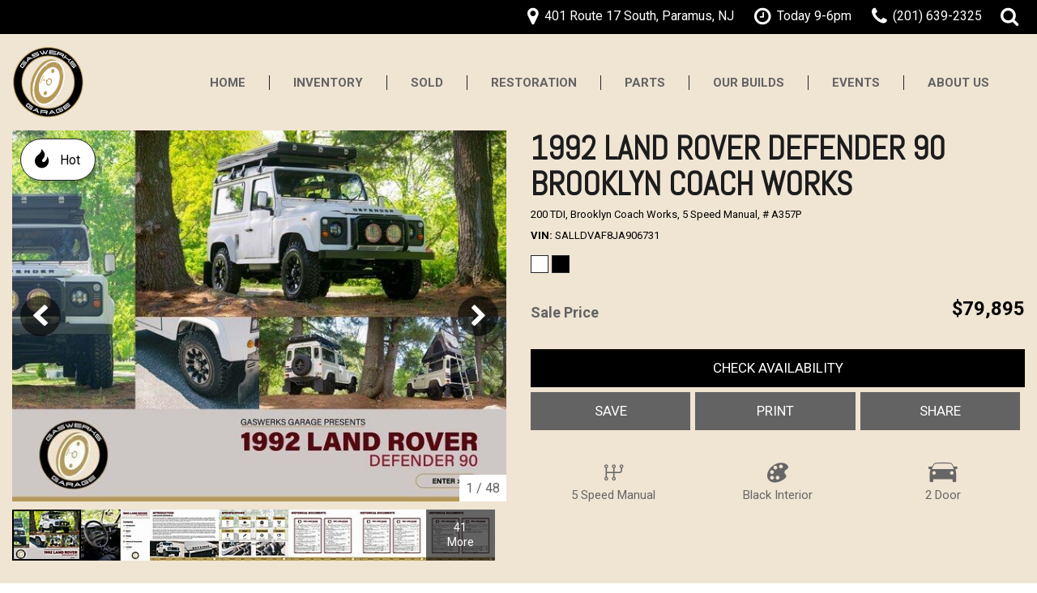

--- FILE ---
content_type: text/css
request_url: https://cdn-ds.com/e6-static/stylesheets/sticky-bar-cea9832bdb86f1d3b0f439b2e08b7ee1.css
body_size: 498
content:
.mod-sticky-bar-theme1{opacity:0;background:#fff;display:none;font-size:0;letter-spacing:0;position:fixed;top:0;left:0;right:0;-webkit-transition:all .3s ease;transition:all .3s ease;z-index:199;-ms-transform:translateY(-100%);-webkit-transform:translateZ(0) translateY(-100%);transform:translateZ(0) translateY(-100%);-webkit-box-shadow:0 1px 4px #aaa;box-shadow:0 1px 4px #aaa}@media (min-width:992px){.mod-sticky-bar-theme1{display:block}}.mod-sticky-bar-theme1.__show{opacity:1;-ms-transform:translateY(0);-webkit-transform:translateZ(0) translateY(0);transform:translateZ(0) translateY(0)}.mod-sticky-bar-theme1 .sticky-bar-back,.mod-sticky-bar-theme1 .sticky-bar-buttons,.mod-sticky-bar-theme1 .sticky-bar-left,.mod-sticky-bar-theme1 .sticky-bar-phone,.mod-sticky-bar-theme1 .sticky-bar-right,.mod-sticky-bar-theme1 .sticky-bar-vehicle,.mod-sticky-bar-theme1 .sticky-bar-vehicle_image,.mod-sticky-bar-theme1 .sticky-bar-vehicle_info{display:inline-block;vertical-align:middle}.mod-sticky-bar-theme1 .justify-helper{display:inline-block;width:100%;line-height:0;font-size:0;letter-spacing:0}.mod-sticky-bar-theme1 .sticky-bar-container{text-align:justify}.mod-sticky-bar-theme1 .sticky-bar-back{font-size:1.6rem;color:inherit;text-decoration:none;line-height:0;margin-right:20px}.mod-sticky-bar-theme1 .sticky-bar-back:before{-webkit-transition:all .3s ease;transition:all .3s ease;left:0;position:relative}.mod-sticky-bar-theme1 .sticky-bar-back:hover:before{left:-5px}.mod-sticky-bar-theme1 .sticky-bar-left{text-align:left}.mod-sticky-bar-theme1 .sticky-bar-right{text-align:right;font-size:1rem}.mod-sticky-bar-theme1 .sticky-bar-buttons{margin:3px 0 3px 10px}.mod-sticky-bar-theme1 .sticky-bar-phone{margin:3px 0}.mod-sticky-bar-theme1 .sticky-bar-vehicle_image{margin-right:15px}.mod-sticky-bar-theme1 .sticky-bar-vehicle_info{margin-right:15px}.mod-sticky-bar-theme1 .sticky-bar-vehicle_price{padding-bottom:10px;line-height:1.1}.mod-sticky-bar-theme1 .sticky-bar-vehicle_price .final-price{margin-right:5px;font-size:1.267rem;vertical-align:baseline}.mod-sticky-bar-theme1 .sticky-bar-vehicle_price .monthly-payment{background:0 0;padding:0 0 0 10px;font-size:1rem;font-style:normal;color:#444;vertical-align:baseline;border-left:1px solid;border-radius:0}

--- FILE ---
content_type: text/css
request_url: https://cdn-ds.com/e6-static/stylesheets/vehicle-gallery-ba96f8350faab27a3bb92e2681e5e461.css
body_size: 3900
content:
.mod-vehicle-gallery-theme1{position:relative}.mod-vehicle-gallery-theme1 .shopping-tools{display:-webkit-box;display:-ms-flexbox;display:flex;-ms-flex-wrap:wrap;flex-wrap:wrap;margin:0 -15px}.mod-vehicle-gallery-theme1 .shopping-tools_text-align_center{text-align:center}.mod-vehicle-gallery-theme1 .shopping-tools_text-align_right{text-align:right}.mod-vehicle-gallery-theme1 .shopping-tools__column{width:50%;-webkit-box-flex:1;-ms-flex-positive:1;flex-grow:1;min-width:320px;padding:0 15px}.mod-vehicle-gallery-theme1 .shopping-tools__item{padding:5px 0}.mod-vehicle-gallery-theme1 .shopping-tools__link{display:block;position:relative;font-weight:700;word-wrap:break-word;color:#444}.mod-vehicle-gallery-theme1 .shopping-tools__link_with-icon,.mod-vehicle-gallery-theme1 .shopping-tools__link_with-icon.pp-widget{padding-left:2em}.mod-vehicle-gallery-theme1 .shopping-tools__link-icon{position:absolute;left:0;top:0;bottom:0;display:-webkit-inline-box;display:-ms-inline-flexbox;display:inline-flex;-webkit-box-orient:vertical;-webkit-box-direction:normal;-ms-flex-direction:column;flex-direction:column;-webkit-box-pack:center;-ms-flex-pack:center;justify-content:center;width:1.1em;text-align:center;line-height:0;color:#db2121}.mod-vehicle-gallery-theme1 .shopping-tools__link:hover .shopping-tools__link-icon{color:#a10000}@media print{.mod-vehicle-gallery-theme1 .shopping-tools{display:none}}.mod-vehicle-gallery-theme1 .vehicle-status{display:inline-block;padding:0 5px;margin:0;background:#000;color:#fff;font-size:13px;font-weight:400;border:1px solid #cecece}.mod-vehicle-gallery-theme1 .vehicle-status-badge{display:inline-block;padding:0 5px;margin:0;font-size:13px;font-weight:400;border:1px solid #cecece;margin-bottom:20px;margin-top:20px;background-color:#fff}.mod-vehicle-gallery-theme1 .vehicle-status-badge__container{display:-webkit-box;display:-ms-flexbox;display:flex;-webkit-box-align:center;-ms-flex-align:center;align-items:center;font-size:13px;font-weight:400;height:58px}.mod-vehicle-gallery-theme1 .vehicle-status-badge__container>div{margin:10px;padding:5px}.mod-vehicle-gallery-theme1 .vehicle-status-badge__container .map-icon{width:40px;font-size:26px;border-right:1px solid #cecece}.mod-vehicle-gallery-theme1 .vehicle-status-badge__container-info .status-label{font-weight:700;letter-spacing:2.21px}.mod-vehicle-gallery-theme1 .vehicle-status-badge__container-info .info-disclaimer,.mod-vehicle-gallery-theme1 .vehicle-status-badge__container-info .status-eta{font-size:10px;display:inline-block}.mod-vehicle-gallery-theme1 .vehicle-status-badge__container-info .no-eta{display:inline-block}.mod-vehicle-gallery-theme1 .vehicle-status-location{width:100%;margin-top:5px;padding:5px;display:inline-block;font-size:13px;font-weight:400;color:#444}.mod-vehicle-gallery-theme1 .vehicle-status-location__label{float:left}.mod-vehicle-gallery-theme1 .vehicle-status-location__status{float:right}.mod-vehicle-gallery-theme1 .vehicle-status-badge .df-icon-info-circle,.mod-vehicle-gallery-theme1 .vehicle-status-location .df-icon-info-circle{color:#999;font-size:13px}.mod-vehicle-gallery-theme1 .vehicle-highlights__subtitle{position:relative;color:#444;font-size:13px;text-decoration:none;font-style:normal;text-transform:none}@media (min-width:768px){.mod-vehicle-gallery-theme1 .vehicle-highlights__subtitle{font-size:13px}}@media (min-width:992px){.mod-vehicle-gallery-theme1 .vehicle-highlights__subtitle{font-size:13px}}@media (min-width:1200px){.mod-vehicle-gallery-theme1 .vehicle-highlights__subtitle{font-size:13px}}.mod-vehicle-gallery-theme1 .vehicle-highlights__subtitle_two-lines .vehicle-highlights__subtitle-line{white-space:nowrap}.mod-vehicle-gallery-theme1 .vehicle-highlights__subtitle_two-lines .vehicle-highlights__subtitle-line_second{overflow:hidden;text-overflow:ellipsis}.mod-vehicle-gallery-theme1 .vehicle-highlights__subtitle_two-lines .vehicle-highlights__subtitle-line_inline{display:inline;white-space:normal}.mod-vehicle-gallery-theme1 .vehicle-highlights__subtitle-item{display:inline-block}.mod-vehicle-gallery-theme1 .vehicle-highlights__subtitle-label{font-weight:400}.mod-vehicle-gallery-theme1 .vehicle-highlights__subtitle-value{font-weight:400}.mod-vehicle-gallery-theme1 .vehicle-highlights__additional{display:-webkit-box;display:-ms-flexbox;display:flex;-ms-flex-wrap:wrap;flex-wrap:wrap;margin-top:6px;color:#444;font-size:13px;text-decoration:none;font-style:normal;text-transform:none}@media (min-width:768px){.mod-vehicle-gallery-theme1 .vehicle-highlights__additional{font-size:13px}}@media (min-width:992px){.mod-vehicle-gallery-theme1 .vehicle-highlights__additional{font-size:13px}}@media (min-width:1200px){.mod-vehicle-gallery-theme1 .vehicle-highlights__additional{font-size:13px}}.mod-vehicle-gallery-theme1 .vehicle-highlights__additional-item{margin-right:20px}.mod-vehicle-gallery-theme1 .vehicle-highlights__additional-label{font-weight:700}.mod-vehicle-gallery-theme1 .vehicle-highlights__additional-label:after{content:":";display:inline}.mod-vehicle-gallery-theme1 .vehicle-highlights__additional-value{font-weight:400}.mod-vehicle-gallery-theme1 .vehicle-highlights_theme_full-width .vehicle-highlights__additional-item{display:-webkit-box;display:-ms-flexbox;display:flex;-webkit-box-pack:justify;-ms-flex-pack:justify;justify-content:space-between;margin-right:0;width:100%}.mod-vehicle-gallery-theme1 .vehicle-highlights_theme_full-width .vehicle-highlights__additional-item+.vehicle-highlights__additional-item{margin-top:10px}.mod-vehicle-gallery-theme1 .vehicle-highlights_theme_full-width .vehicle-highlights__additional-label:after{display:none}.mod-vehicle-gallery-theme1 .vehicle-highlights_theme_full-width .vehicle-highlights__additional-value{margin-left:10px;text-align:right}.mod-vehicle-gallery-theme1 .vehicle-highlights__colors{display:-webkit-box;display:-ms-flexbox;display:flex}.mod-vehicle-gallery-theme1 .vehicle-highlights__color{margin-right:4px;margin-top:14px;width:22px;height:22px;background-position:center;border:1px solid #cecece}.mod-vehicle-gallery-theme1 .vehicle-highlights__color_white{background-color:#fff}.mod-vehicle-gallery-theme1 .vehicle-highlights__color_silver{background-color:#e2e2e2}.mod-vehicle-gallery-theme1 .vehicle-highlights__color_gray{background-color:#888}.mod-vehicle-gallery-theme1 .vehicle-highlights__color_black{background-color:#000}.mod-vehicle-gallery-theme1 .vehicle-highlights__color_red{background-color:#af171b}.mod-vehicle-gallery-theme1 .vehicle-highlights__color_orange{background-color:#cd5f00}.mod-vehicle-gallery-theme1 .vehicle-highlights__color_yellow{background-color:#e7c400}.mod-vehicle-gallery-theme1 .vehicle-highlights__color_green{background-color:#3a7726}.mod-vehicle-gallery-theme1 .vehicle-highlights__color_blue{background-color:#344a78}.mod-vehicle-gallery-theme1 .vehicle-highlights__color_purple{background-color:#633a89}.mod-vehicle-gallery-theme1 .vehicle-highlights__color_gold{background-color:#d5c17a}.mod-vehicle-gallery-theme1 .vehicle-highlights__color_beige{background-color:#cac2a5}.mod-vehicle-gallery-theme1 .vehicle-highlights__color_burgundy{background-color:#590423}.mod-vehicle-gallery-theme1 .vehicle-highlights__color_brown{background-color:#46392a}.mod-vehicle-gallery-theme1 .vehicle-highlights__color_none{position:relative;display:-webkit-box;display:-ms-flexbox;display:flex;-webkit-box-align:center;-ms-flex-align:center;align-items:center;-webkit-box-pack:center;-ms-flex-pack:center;justify-content:center}.mod-vehicle-gallery-theme1 .vehicle-highlights__color_none:after{content:"?";font-weight:700;line-height:13px;font-size:13px;color:#888}.mod-vehicle-gallery-theme1 .vehicle-highlights__disclaimers-wrapper .df-icon-info-circle{color:red}.mod-vehicle-gallery-theme1 .vehicle-highlights__disclaimers-wrapper .disclaimer{font-style:italic;color:#444}.mod-vehicle-gallery-theme1 .view-all-button{padding-left:10px;padding-right:10px;position:absolute;bottom:10px;left:10px;z-index:3;background-color:#db2121;color:#fff;font-size:11px;font-weight:400;text-decoration:none;text-transform:uppercase;border:1px solid #a10000;border-radius:3px}.mod-vehicle-gallery-theme1 .view-all-button:hover{background-color:#a10000;color:#fff;border-color:#a10000}@media (min-width:768px){.mod-vehicle-gallery-theme1 .view-all-button{font-size:11px;text-transform:uppercase;border:1px solid #a10000;border-radius:3px}}@media (min-width:992px){.mod-vehicle-gallery-theme1 .view-all-button{font-size:11px;text-transform:uppercase;border:1px solid #a10000;border-radius:3px}}@media (min-width:1200px){.mod-vehicle-gallery-theme1 .view-all-button{font-size:11px;text-transform:uppercase;border:1px solid #a10000;border-radius:3px}}.mod-vehicle-gallery-theme1 .digital-garage-save-icon{position:absolute;top:5px;right:5px;z-index:2}.mod-vehicle-gallery-theme1 .vehicle-gallery__badge{position:absolute;top:10px;z-index:3}.mod-vehicle-gallery-theme1 .vehicle-gallery__badge_position_left{left:0}.mod-vehicle-gallery-theme1 .vehicle-gallery__badge_position_right{right:0}.mod-vehicle-gallery-theme1 .slider-btn{position:absolute;display:-webkit-box;display:-ms-flexbox;display:flex;-webkit-box-align:center;-ms-flex-align:center;align-items:center;padding:0;border:0;outline:0;background-color:transparent;font-size:0;letter-spacing:0;cursor:pointer}.mod-vehicle-gallery-theme1 .slider-btn__inner{display:inline-block;color:#fff;text-align:center;background:rgba(0,0,0,.6);font-size:1.3rem;line-height:40px;width:40px;height:40px;border-radius:50%;-webkit-transition:all .3s ease;transition:all .3s ease}@media (min-width:992px){.mod-vehicle-gallery-theme1 .slider-btn__inner{font-size:1.6rem;line-height:50px;width:50px;height:50px}}@media (min-width:992px){.mod-vehicle-gallery-theme1 .slider-btn:hover .slider-btn__inner{background:#000}}.mod-vehicle-gallery-theme1 .slider-btn.carousel__control-hidden{cursor:default;opacity:0}.mod-vehicle-gallery-theme1 .slider-arrow{top:0;bottom:0;width:60px}@media (min-width:992px){.mod-vehicle-gallery-theme1 .slider-arrow{width:100px}}@media (max-width:767px){.mod-vehicle-gallery-theme1 .slider-arrow_hide-on-mobile{display:none}}.mod-vehicle-gallery-theme1 .slider-arrow_prev{left:10px;text-align:left;-webkit-box-pack:start;-ms-flex-pack:start;justify-content:flex-start}.mod-vehicle-gallery-theme1 .slider-arrow_prev .icon{margin-left:-2px}.mod-vehicle-gallery-theme1 .slider-arrow_next{right:10px;text-align:right;-webkit-box-pack:end;-ms-flex-pack:end;justify-content:flex-end}.mod-vehicle-gallery-theme1 .slider-arrow_next .icon{margin-right:-2px}@media (min-width:992px){.mod-vehicle-gallery-theme1 .main-slider:hover .main-slider__zoom-btn{opacity:.75}.mod-vehicle-gallery-theme1 .main-slider .slider-arrow{top:100px;bottom:100px}}.mod-vehicle-gallery-theme1 .main-slider_background_colored .main-slider__inner{background:#000}.mod-vehicle-gallery-theme1 .main-slider_background_scale .main-slider__inner-img{width:100%;max-height:none}.mod-vehicle-gallery-theme1 .main-slider__inner{margin-bottom:0}.mod-vehicle-gallery-theme1 .main-slider__inner .lazy-picture__preloader{display:none}.mod-vehicle-gallery-theme1 .main-slider__inner-img{position:relative}.mod-vehicle-gallery-theme1 .main-slider__slide{-ms-flex-item-align:stretch;-ms-grid-row-align:stretch;align-self:stretch}.mod-vehicle-gallery-theme1 .main-slider__preloader{position:absolute;top:50%;left:50%;margin-left:-25px;margin-top:-25px}.mod-vehicle-gallery-theme1 .main-slider__blur-background{position:absolute;top:-40px;right:-40px;bottom:-40px;left:-40px;background-position:center center;background-size:cover;-webkit-filter:blur(20px);filter:blur(20px)}.mod-vehicle-gallery-theme1 .main-slider__video{position:absolute;top:0;left:0;width:100%;height:100%;z-index:3}.mod-vehicle-gallery-theme1 .main-slider__video .vjs-big-play-button{top:50%;left:50%;-webkit-transform:translate(-50%,-50%);-ms-transform:translate(-50%,-50%);transform:translate(-50%,-50%)}.mod-vehicle-gallery-theme1 .main-slider__iframe-helper{width:100%;z-index:4}.mod-vehicle-gallery-theme1 .main-slider__iframe-helper:after,.mod-vehicle-gallery-theme1 .main-slider__iframe-helper:before{content:"";position:absolute;top:0;bottom:15%;width:30%}.mod-vehicle-gallery-theme1 .main-slider__iframe-helper:before{left:0}.mod-vehicle-gallery-theme1 .main-slider__iframe-helper:after{right:0}.mod-vehicle-gallery-theme1 .main-slider__iframe-helper_flickfusion:after,.mod-vehicle-gallery-theme1 .main-slider__iframe-helper_flickfusion:before{bottom:25%}.mod-vehicle-gallery-theme1 .main-slider__zoom-zone{position:absolute;top:0;left:0;right:0;height:100%;z-index:4;cursor:pointer;display:-webkit-box;display:-ms-flexbox;display:flex;-webkit-box-pack:end;-ms-flex-pack:end;justify-content:flex-end;-webkit-box-align:start;-ms-flex-align:start;align-items:flex-start}.mod-vehicle-gallery-theme1 .main-slider__zoom-zone_video{left:auto;height:80px;width:80px}.mod-vehicle-gallery-theme1 .main-slider__zoom-zone_center{-webkit-box-pack:center;-ms-flex-pack:center;justify-content:center;-webkit-box-align:center;-ms-flex-align:center;align-items:center}.mod-vehicle-gallery-theme1 .main-slider__zoom-zone_center.main-slider__zoom-zone_video{right:auto;top:50%;left:50%;-webkit-transform:translate(-50%,-50%);-ms-transform:translate(-50%,-50%);transform:translate(-50%,-50%)}.mod-vehicle-gallery-theme1 .main-slider__zoom-btn{opacity:0;background:0 0;border:0;outline:0;padding:10px;-webkit-transition:opacity .3s ease;transition:opacity .3s ease}@media (min-width:992px){.mod-vehicle-gallery-theme1 .main-slider__zoom-btn:hover .slider-btn__inner{background:#000}}.mod-vehicle-gallery-theme1 .main-slider__zoom-btn .icon{position:relative;top:-2px}.mod-vehicle-gallery-theme1 .main-slider__counter{position:absolute;bottom:0;right:0;background:#fff;font-size:1rem;padding:4px 8px;border-radius:3px 0 0}@media print{.mod-vehicle-gallery-theme1 .main-slider__counter{display:none}}.mod-vehicle-gallery-theme1 .thumbnails__thumbnail,.mod-vehicle-gallery-theme1 .zoom-thumbnails__thumbnail{position:relative}.mod-vehicle-gallery-theme1 .thumbnails__thumbnail:before,.mod-vehicle-gallery-theme1 .zoom-thumbnails__thumbnail:before{content:"";position:absolute;top:0;right:0;bottom:0;left:0;border:2px solid var(--primary-color);opacity:0;-webkit-transition:opacity .3s ease;transition:opacity .3s ease;z-index:2}.mod-vehicle-gallery-theme1 .__active.thumbnails__thumbnail:before,.mod-vehicle-gallery-theme1 .__active.zoom-thumbnails__thumbnail:before,.mod-vehicle-gallery-theme1 .thumbnails__thumbnail:hover:before,.mod-vehicle-gallery-theme1 .zoom-thumbnails__thumbnail:hover:before{opacity:1}.mod-vehicle-gallery-theme1 .__active.thumbnails__thumbnail .zoom-thumbnails__action-thumbnail::after,.mod-vehicle-gallery-theme1 .__active.zoom-thumbnails__thumbnail .zoom-thumbnails__action-thumbnail::after,.mod-vehicle-gallery-theme1 .thumbnails__thumbnail:hover .zoom-thumbnails__action-thumbnail::after,.mod-vehicle-gallery-theme1 .zoom-thumbnails__thumbnail:hover .zoom-thumbnails__action-thumbnail::after{opacity:.9}.mod-vehicle-gallery-theme1 .thumbnails{display:none;margin:10px -2px 0 0}.mod-vehicle-gallery-theme1 .thumbnails_hidden{display:none}.mod-vehicle-gallery-theme1 .thumbnails_large{display:-webkit-box;display:-ms-flexbox;display:flex;-ms-flex-wrap:wrap;flex-wrap:wrap}@media (max-width:480px){.mod-vehicle-gallery-theme1 .thumbnails_large.thumbnails_hide-on-mobile{display:none}}.mod-vehicle-gallery-theme1 .thumbnails_large img{width:100%}.mod-vehicle-gallery-theme1 .thumbnails_large .thumbnails__thumbnail{position:relative;background-color:#000}.mod-vehicle-gallery-theme1 .thumbnails_large .thumbnails__thumbnail_items-1{-webkit-box-flex:0;-ms-flex:0 0 99.5%;flex:0 0 99.5%;max-width:99.5%;margin:.25%}.mod-vehicle-gallery-theme1 .thumbnails_large .thumbnails__thumbnail_items-2{-webkit-box-flex:0;-ms-flex:0 0 49.5%;flex:0 0 49.5%;max-width:49.5%;margin:.25%}.mod-vehicle-gallery-theme1 .thumbnails_large .thumbnails__thumbnail_items-3{-webkit-box-flex:0;-ms-flex:0 0 32.833333%;flex:0 0 32.833333%;max-width:32.833333%;margin:.25%}.mod-vehicle-gallery-theme1 .thumbnails_large .thumbnails__thumbnail_items-4{-webkit-box-flex:0;-ms-flex:0 0 24.5%;flex:0 0 24.5%;max-width:24.5%;margin:.25%}@media (min-width:768px){.mod-vehicle-gallery-theme1 .thumbnails,.mod-vehicle-gallery-theme1 .thumbnails__collapse.in{width:100%;display:-webkit-box;display:-ms-flexbox;display:flex;-ms-flex-wrap:wrap;flex-wrap:wrap}}.mod-vehicle-gallery-theme1 .thumbnails__thumbnail{position:relative;-webkit-user-select:none;-moz-user-select:none;-ms-user-select:none;user-select:none;width:calc(14.285714285714286% - 2px);overflow:hidden}.mod-vehicle-gallery-theme1 .thumbnails__thumbnail_video{background:#333}.mod-vehicle-gallery-theme1 .thumbnails__thumbnail__collapse{display:none}@media (min-width:768px){.mod-vehicle-gallery-theme1 .thumbnails__thumbnail__collapse.in{width:100%;display:-webkit-box;display:-ms-flexbox;display:flex;-ms-flex-wrap:wrap;flex-wrap:wrap}}.mod-vehicle-gallery-theme1 .thumbnails__thumbnail img{max-height:none}.mod-vehicle-gallery-theme1 .thumbnails__ratio-container{overflow:hidden}.mod-vehicle-gallery-theme1 .thumbnails .zoom-thumbnails__thumbnail_video,.mod-vehicle-gallery-theme1 .thumbnails__video-icon{position:absolute;top:0;left:0;width:100%;height:100%;z-index:0;background-repeat:no-repeat;background-position:center center}.mod-vehicle-gallery-theme1 .thumbnails__video-icon_youtube{display:-webkit-box;display:-ms-flexbox;display:flex;-webkit-box-align:center;-ms-flex-align:center;align-items:center;-webkit-box-pack:center;-ms-flex-pack:center;justify-content:center;font-size:32px;color:#fff}.mod-vehicle-gallery-theme1 .thumbnails__more{position:absolute;top:0;bottom:0;right:0;left:0;display:-webkit-box;display:-ms-flexbox;display:flex;-webkit-box-pack:center;-ms-flex-pack:center;justify-content:center;-webkit-box-align:center;-ms-flex-align:center;align-items:center;text-align:center;background:rgba(0,0,0,.6);font-size:14px;letter-spacing:var(--default-letter-spacing-xs);color:#fff;font-weight:400;text-decoration:none;text-transform:none;-webkit-transition:all .3s ease;transition:all .3s ease;line-height:18px;z-index:3;opacity:1}@media (min-width:768px){.mod-vehicle-gallery-theme1 .thumbnails__more{font-size:14px}}@media (min-width:992px){.mod-vehicle-gallery-theme1 .thumbnails__more{font-size:14px}.mod-vehicle-gallery-theme1 .thumbnails__more:hover{background:rgba(0,0,0,.8);color:#fff}}@media (min-width:1200px){.mod-vehicle-gallery-theme1 .thumbnails__more{font-size:14px}}.mod-vehicle-gallery-theme1 .thumbnails__more+.action-thumbnail{opacity:0}.mod-vehicle-gallery-theme1 .thumbnails__more_hidden{opacity:0}.mod-vehicle-gallery-theme1 .thumbnails__more_hidden+.action-thumbnail{opacity:1}.mod-vehicle-gallery-theme1 .thumbnails_more-inline{display:inline-block;vertical-align:middle}@media print{.mod-vehicle-gallery-theme1 .thumbnails{display:none}}.mod-vehicle-gallery-theme1 .zoom-main-media{position:absolute;top:0;left:0;right:20%;bottom:95px;background-color:#0b0b0b;-webkit-transition:bottom .3s ease;transition:bottom .3s ease;will-change:bottom}.mod-vehicle-gallery-theme1 .zoom-main-media__slider{height:100%}.mod-vehicle-gallery-theme1 .zoom-main-media__preloader{position:absolute;top:50%;left:50%;margin-left:-25px;margin-top:-25px}.mod-vehicle-gallery-theme1 .zoom-main-media__slide{position:relative;height:100%}.mod-vehicle-gallery-theme1 .zoom-main-media__slide-inner{position:absolute;top:0;right:0;bottom:0;left:0;font-size:0;letter-spacing:0;text-align:center}.mod-vehicle-gallery-theme1 .zoom-main-media__slide-inner:before{content:"";display:inline-block;vertical-align:middle;height:100%}.mod-vehicle-gallery-theme1 .zoom-main-media__img{display:inline-block;max-width:100%;max-height:100%;vertical-align:middle;opacity:1;-webkit-transition:all .3s ease;transition:all .3s ease;position:relative;z-index:1}.mod-vehicle-gallery-theme1 .zoom-main-media__img.loading,.mod-vehicle-gallery-theme1 .zoom-main-media__img[data-src]{opacity:0}.mod-vehicle-gallery-theme1 .zoom-main-media__img.non-transition{-webkit-transition:none;transition:none}.mod-vehicle-gallery-theme1 .zoom-main-media__counter{position:absolute;top:1px;right:0;background:#fff;font-size:1rem;padding:4px 8px;border-radius:3px 0 0;-webkit-transform:translateY(-100%);-ms-transform:translateY(-100%);transform:translateY(-100%)}.mod-vehicle-gallery-theme1 .zoom-main-media__counter:hover{cursor:pointer}.mod-vehicle-gallery-theme1 .zoom-main-media__counter:hover .zoom-main-media__counter-icon{opacity:1}.mod-vehicle-gallery-theme1 .zoom-main-media__counter-count,.mod-vehicle-gallery-theme1 .zoom-main-media__counter-current,.mod-vehicle-gallery-theme1 .zoom-main-media__counter-icon{vertical-align:middle}.mod-vehicle-gallery-theme1 .zoom-main-media__counter-icon{font-size:1.5rem;line-height:1;margin-left:.25rem;opacity:.25;-webkit-transition:opacity .3s ease;transition:opacity .3s ease;-webkit-transform-origin:center;-ms-transform-origin:center;transform-origin:center;-webkit-transform:rotate(0);-ms-transform:rotate(0);transform:rotate(0)}.mod-vehicle-gallery-theme1 .zoom-main-media__counter-icon_up::before{-webkit-transform:rotate(180deg);-ms-transform:rotate(180deg);transform:rotate(180deg)}.mod-vehicle-gallery-theme1 .zoom-main-media_full-height{bottom:0}.mod-vehicle-gallery-theme1 .zoom-main-media_full-width{right:0}.mod-vehicle-gallery-theme1 .zoom-main-media .slider-arrow{width:15%;top:0;bottom:0;margin-top:0;display:block}.mod-vehicle-gallery-theme1 .zoom-main-media .slider-arrow_prev{padding-left:10px;left:0}.mod-vehicle-gallery-theme1 .zoom-main-media .slider-arrow_next{padding-right:10px;right:0}.mod-vehicle-gallery-theme1 .action-slide{display:-webkit-box;display:-ms-flexbox;display:flex;-webkit-box-pack:center;-ms-flex-pack:center;justify-content:center;-webkit-box-align:center;-ms-flex-align:center;align-items:center;position:absolute;z-index:1;top:0;right:0;bottom:0;left:0;font-size:1rem;overflow:auto;background-color:rgba(255,255,255,.8)}.mod-vehicle-gallery-theme1 .action-slide__content{max-width:90%;max-height:100%}.mod-vehicle-gallery-theme1 .action-slide__text{text-align:center;padding:0 15%}.mod-vehicle-gallery-theme1 .action-slide__subtitle{color:#444}.mod-vehicle-gallery-theme1 .action-slide__buttons{padding:0 15%}@media (min-width:768px){.mod-vehicle-gallery-theme1 .action-slide__buttons{padding:0 20%}}.mod-vehicle-gallery-theme1 .action-slide .shopping-tools{margin-top:15px}.mod-vehicle-gallery-theme1 .action-slide .shopping-tools__column{min-width:200px}.mod-vehicle-gallery-theme1 .action-thumbnail-img-placeholder{width:90px;height:65px}.mod-vehicle-gallery-theme1 .action-thumbnail{display:-webkit-box;display:-ms-flexbox;display:flex;-webkit-box-pack:center;-ms-flex-pack:center;justify-content:center;-webkit-box-align:center;-ms-flex-align:center;align-items:center;text-align:center;position:absolute;top:0;bottom:0;right:0;left:0;font-size:var(--default-text-size-xs);letter-spacing:var(--default-letter-spacing-xs);color:#fff;line-height:18px;-webkit-transition:opacity .3s ease;transition:opacity .3s ease;padding:7px}.mod-vehicle-gallery-theme1 .action-thumbnail::after{content:"";position:absolute;top:0;bottom:0;right:0;left:0;background:#db2121;opacity:.8}.mod-vehicle-gallery-theme1 .action-thumbnail__caption{z-index:1}.mod-vehicle-gallery-theme1 .zoom-info{position:absolute;top:0;bottom:0;left:80%;right:0;background:#fff;font-size:1rem;padding:0 20px;overflow:auto;z-index:1}.mod-vehicle-gallery-theme1 .zoom-info .buttons-wrapper,.mod-vehicle-gallery-theme1 .zoom-info .vehicle-highlights,.mod-vehicle-gallery-theme1 .zoom-info .vehicle-price{margin-top:15px}.mod-vehicle-gallery-theme1 .zoom-thumbnails{position:absolute;height:95px;bottom:0;left:0;right:20%;background:#fff;padding:14px 60px;-webkit-transform:translateY(0);-ms-transform:translateY(0);transform:translateY(0);-webkit-transition:-webkit-transform .3s ease;transition:-webkit-transform .3s ease;transition:transform .3s ease;transition:transform .3s ease,-webkit-transform .3s ease;will-change:transform}.mod-vehicle-gallery-theme1 .zoom-thumbnails_full-width{right:0}.mod-vehicle-gallery-theme1 .zoom-thumbnails__slider{position:static;overflow:visible}.mod-vehicle-gallery-theme1 .zoom-thumbnails__slider-inner{height:67px}.mod-vehicle-gallery-theme1 .zoom-thumbnails__slide{height:100%;padding:1px}.mod-vehicle-gallery-theme1 .zoom-thumbnails__thumbnail{display:block;height:100%}.mod-vehicle-gallery-theme1 .zoom-thumbnails__thumbnail_video{width:107px}.mod-vehicle-gallery-theme1 .zoom-thumbnails__thumbnail_youtube{color:#fff;background-color:rgba(0,0,0,.8);display:-webkit-box;display:-ms-flexbox;display:flex;-webkit-box-align:center;-ms-flex-align:center;align-items:center;-webkit-box-pack:center;-ms-flex-pack:center;justify-content:center;font-size:32px}.mod-vehicle-gallery-theme1 .zoom-thumbnails__thumbnail-img{max-height:100%}.mod-vehicle-gallery-theme1 .zoom-thumbnails_hidden{-webkit-transform:translateY(100%);-ms-transform:translateY(100%);transform:translateY(100%)}.mod-vehicle-gallery-theme1 .zoom-thumbnails .slider-arrow{margin-top:0;top:0;bottom:0;width:60px;text-align:center;display:block;background:#fff}.mod-vehicle-gallery-theme1 .zoom-thumbnails .slider-btn__inner{width:34px;height:34px;font-size:1.067rem;line-height:34px}.mod-vehicle-gallery-theme1 .zoom-thumbnails .slider-arrow_prev{left:0}.mod-vehicle-gallery-theme1 .zoom-thumbnails .slider-arrow_next{right:0}.mod-vehicle-gallery-theme1 .mfp-content{overflow:hidden}.mod-vehicle-gallery-theme1.mfp-bg{background-color:transparent;position:fixed}.mod-vehicle-gallery-theme1.mfp-wrap{position:fixed;z-index:1115}.mod-vehicle-gallery-theme1 .mfp-close,.mod-vehicle-gallery-theme1.mfp-close-btn-in .mfp-close{color:#fff}.mod-vehicle-gallery-theme1 .mfp-close{background:rgba(0,0,0,.6);border-radius:50%;opacity:1;top:10px;left:calc(80% - 60px);line-height:51px;width:50px;height:50px;font-size:2.3rem;-webkit-transition:all .3s ease;transition:all .3s ease}.mod-vehicle-gallery-theme1 .mfp-close:hover{background:#000}.mod-vehicle-gallery-theme1 .zoom_full-width .mfp-close{right:10px;left:auto}.mod-vehicle-gallery-theme1 .gallery-modal{padding:30px 0 30px 30px;min-height:95vh;background-color:#fff}.mod-vehicle-gallery-theme1 .gallery-modal .thumbnails__thumbnail{cursor:pointer}.mod-vehicle-gallery-theme1 .gallery-modal__content{background-color:#fff;width:100%}.mod-vehicle-gallery-theme1 .gallery-modal__heading-container{padding:5px 45px 5px 15px;color:#fff}.mod-vehicle-gallery-theme1 .gallery-modal__thumbnail-container{max-width:99%;height:85vh;overflow-y:auto;padding-right:30px}.mod-vehicle-gallery-theme1 .gallery-modal__heading{text-align:center;color:#222;font-weight:700;font-style:normal;text-decoration:none;text-transform:none;font-size:22px}@media (min-width:768px){.mod-vehicle-gallery-theme1 .gallery-modal__heading{font-size:22px}}@media (min-width:992px){.mod-vehicle-gallery-theme1 .gallery-modal__heading{font-size:22px}}@media (min-width:1200px){.mod-vehicle-gallery-theme1 .gallery-modal__heading{font-size:22px}}.mod-vehicle-gallery-theme1 .module-preloader_locker.gallery-modal-preloader .module-preloader_circle{position:fixed;left:50%;top:50%!important}.mod-vehicle-gallery-theme1 .popup_close{color:#000;z-index:1110}.mod-vehicle-gallery-theme1 .popup_content{padding:0}

--- FILE ---
content_type: text/css
request_url: https://cdn-ds.com/e6-static/stylesheets/vehicle-highlights-207a8802d59010a9d68e8caaec571fb3.css
body_size: 1040
content:
.mod-vehicle-highlights-theme3 .vehicle-status{display:inline-block;padding:0 5px;margin:0;background:#000;color:#fff;font-size:13px;font-weight:400;border:1px solid #cecece}.mod-vehicle-highlights-theme3 .vehicle-status-badge{display:inline-block;padding:0 5px;margin:0;font-size:13px;font-weight:400;border:1px solid #cecece;margin-bottom:20px;margin-top:20px;background-color:#fff}.mod-vehicle-highlights-theme3 .vehicle-status-badge__container{display:-webkit-box;display:-ms-flexbox;display:flex;-webkit-box-align:center;-ms-flex-align:center;align-items:center;font-size:13px;font-weight:400;height:58px}.mod-vehicle-highlights-theme3 .vehicle-status-badge__container>div{margin:10px;padding:5px}.mod-vehicle-highlights-theme3 .vehicle-status-badge__container .map-icon{width:40px;font-size:26px;border-right:1px solid #cecece}.mod-vehicle-highlights-theme3 .vehicle-status-badge__container-info .status-label{font-weight:700;letter-spacing:2.21px}.mod-vehicle-highlights-theme3 .vehicle-status-badge__container-info .info-disclaimer,.mod-vehicle-highlights-theme3 .vehicle-status-badge__container-info .status-eta{font-size:10px;display:inline-block}.mod-vehicle-highlights-theme3 .vehicle-status-badge__container-info .no-eta{display:inline-block}.mod-vehicle-highlights-theme3 .vehicle-status-location{width:100%;margin-top:5px;padding:5px;display:inline-block;font-size:13px;font-weight:400;color:#444}.mod-vehicle-highlights-theme3 .vehicle-status-location__label{float:left}.mod-vehicle-highlights-theme3 .vehicle-status-location__status{float:right}.mod-vehicle-highlights-theme3 .vehicle-status-badge .df-icon-info-circle,.mod-vehicle-highlights-theme3 .vehicle-status-location .df-icon-info-circle{color:#999;font-size:13px}.mod-vehicle-highlights-theme3 .vehicle-highlights__subtitle{position:relative;color:#444;font-size:13px;text-decoration:none;font-style:normal;text-transform:none}@media (min-width:768px){.mod-vehicle-highlights-theme3 .vehicle-highlights__subtitle{font-size:13px}}@media (min-width:992px){.mod-vehicle-highlights-theme3 .vehicle-highlights__subtitle{font-size:13px}}@media (min-width:1200px){.mod-vehicle-highlights-theme3 .vehicle-highlights__subtitle{font-size:13px}}.mod-vehicle-highlights-theme3 .vehicle-highlights__subtitle_two-lines .vehicle-highlights__subtitle-line{white-space:nowrap}.mod-vehicle-highlights-theme3 .vehicle-highlights__subtitle_two-lines .vehicle-highlights__subtitle-line_second{overflow:hidden;text-overflow:ellipsis}.mod-vehicle-highlights-theme3 .vehicle-highlights__subtitle_two-lines .vehicle-highlights__subtitle-line_inline{display:inline;white-space:normal}.mod-vehicle-highlights-theme3 .vehicle-highlights__subtitle-item{display:inline-block}.mod-vehicle-highlights-theme3 .vehicle-highlights__subtitle-label{font-weight:400}.mod-vehicle-highlights-theme3 .vehicle-highlights__subtitle-value{font-weight:400}.mod-vehicle-highlights-theme3 .vehicle-highlights__additional{display:-webkit-box;display:-ms-flexbox;display:flex;-ms-flex-wrap:wrap;flex-wrap:wrap;margin-top:6px;color:#444;font-size:13px;text-decoration:none;font-style:normal;text-transform:none}@media (min-width:768px){.mod-vehicle-highlights-theme3 .vehicle-highlights__additional{font-size:13px}}@media (min-width:992px){.mod-vehicle-highlights-theme3 .vehicle-highlights__additional{font-size:13px}}@media (min-width:1200px){.mod-vehicle-highlights-theme3 .vehicle-highlights__additional{font-size:13px}}.mod-vehicle-highlights-theme3 .vehicle-highlights__additional-item{margin-right:20px}.mod-vehicle-highlights-theme3 .vehicle-highlights__additional-label{font-weight:700}.mod-vehicle-highlights-theme3 .vehicle-highlights__additional-label:after{content:":";display:inline}.mod-vehicle-highlights-theme3 .vehicle-highlights__additional-value{font-weight:400}.mod-vehicle-highlights-theme3 .vehicle-highlights_theme_full-width .vehicle-highlights__additional-item{display:-webkit-box;display:-ms-flexbox;display:flex;-webkit-box-pack:justify;-ms-flex-pack:justify;justify-content:space-between;margin-right:0;width:100%}.mod-vehicle-highlights-theme3 .vehicle-highlights_theme_full-width .vehicle-highlights__additional-item+.vehicle-highlights__additional-item{margin-top:10px}.mod-vehicle-highlights-theme3 .vehicle-highlights_theme_full-width .vehicle-highlights__additional-label:after{display:none}.mod-vehicle-highlights-theme3 .vehicle-highlights_theme_full-width .vehicle-highlights__additional-value{margin-left:10px;text-align:right}.mod-vehicle-highlights-theme3 .vehicle-highlights__colors{display:-webkit-box;display:-ms-flexbox;display:flex}.mod-vehicle-highlights-theme3 .vehicle-highlights__color{margin-right:4px;margin-top:14px;width:22px;height:22px;background-position:center;border:1px solid #cecece}.mod-vehicle-highlights-theme3 .vehicle-highlights__color_white{background-color:#fff}.mod-vehicle-highlights-theme3 .vehicle-highlights__color_silver{background-color:#e2e2e2}.mod-vehicle-highlights-theme3 .vehicle-highlights__color_gray{background-color:#888}.mod-vehicle-highlights-theme3 .vehicle-highlights__color_black{background-color:#000}.mod-vehicle-highlights-theme3 .vehicle-highlights__color_red{background-color:#af171b}.mod-vehicle-highlights-theme3 .vehicle-highlights__color_orange{background-color:#cd5f00}.mod-vehicle-highlights-theme3 .vehicle-highlights__color_yellow{background-color:#e7c400}.mod-vehicle-highlights-theme3 .vehicle-highlights__color_green{background-color:#3a7726}.mod-vehicle-highlights-theme3 .vehicle-highlights__color_blue{background-color:#344a78}.mod-vehicle-highlights-theme3 .vehicle-highlights__color_purple{background-color:#633a89}.mod-vehicle-highlights-theme3 .vehicle-highlights__color_gold{background-color:#d5c17a}.mod-vehicle-highlights-theme3 .vehicle-highlights__color_beige{background-color:#cac2a5}.mod-vehicle-highlights-theme3 .vehicle-highlights__color_burgundy{background-color:#590423}.mod-vehicle-highlights-theme3 .vehicle-highlights__color_brown{background-color:#46392a}.mod-vehicle-highlights-theme3 .vehicle-highlights__color_none{position:relative;display:-webkit-box;display:-ms-flexbox;display:flex;-webkit-box-align:center;-ms-flex-align:center;align-items:center;-webkit-box-pack:center;-ms-flex-pack:center;justify-content:center}.mod-vehicle-highlights-theme3 .vehicle-highlights__color_none:after{content:"?";font-weight:700;line-height:13px;font-size:13px;color:#888}.mod-vehicle-highlights-theme3 .vehicle-highlights__disclaimers-wrapper .df-icon-info-circle{color:red}.mod-vehicle-highlights-theme3 .vehicle-highlights__disclaimers-wrapper .disclaimer{font-style:italic;color:#444}.mod-vehicle-highlights-theme3 .courtesy{display:inline-block;padding:0 5px;margin:0;background:#000;color:#fff;font-size:13px;font-weight:400;border:1px solid #cecece}.mod-vehicle-highlights-theme3 .disclamer-text{background-color:#d3d3d3;font-size:20px;text-align:center;color:#605c5c;padding:15px;width:450px}.mod-vehicle-highlights-theme3 .digital-garage-save-icon{display:-webkit-inline-box;display:-ms-inline-flexbox;display:inline-flex;vertical-align:top;-webkit-box-align:center;-ms-flex-align:center;align-items:center;height:calc(1em * 1.1)}

--- FILE ---
content_type: text/javascript
request_url: https://cdn-ds.com/e6-static/javascripts/priceBlock_js-business-logic.es6-f39596a103c8110aee42b8aa4bdfd94f.js
body_size: 168
content:
Moff.modules.create("PriceBlock",function(){this.init=function(){var a=this.$find(".js-monthly-payment");if(a.length)a.on("click",function(){var b=$(this),a=Moff.modules.get("DataLayer").findData("PrimaryVehicleId");b={data:{LinkObject:{text:"Link",title:b.text(),trigger:"aa-link",type:"Button"}}};a&&(b.links=["VehicleObject_"+a]);Moff.event.trigger("dsa.priceDetails",b)});this.updateViewOnSuccessAjaxEvent("eprice-unlock.update")}});


--- FILE ---
content_type: text/javascript
request_url: https://cdn-ds.com/e6-static/javascripts/sticky-bar.es6-e3b4a5f9980d8233031155373bf6ed3d.js
body_size: 773
content:
function _asyncToGenerator(e){return function(){var f=e.apply(this,arguments);return new Promise(function(e,g){function c(k,l){try{var b=f[k](l),h=b.value}catch(d){g(d);return}if(b.done)e(h);else return Promise.resolve(h).then(function(b){c("next",b)},function(b){c("throw",b)})}return c("next")})}}
Moff.modules.create("StickyBarTheme1",function(){function e(){k=/md|lg/.test(Moff.getMode())}function f(){var d=this;setTimeout(_asyncToGenerator(regeneratorRuntime.mark(function m(){return regeneratorRuntime.wrap(function(a){for(;;)switch(a.prev=a.next){case 0:return a.t0=b,a.next=3,h.getElementStickyTop(b);case 3:return a.t1=a.sent,a.t0.css.call(a.t0,"top",a.t1),a.next=7,n();case 7:case "end":return a.stop()}},m,d)})),0)}var n=function(){var d=_asyncToGenerator(regeneratorRuntime.mark(function m(){return regeneratorRuntime.wrap(function(a){for(;;)switch(a.prev=
a.next){case 0:if(!k||l){a.next=9;break}if(!(window.pageYOffset>=c.config.topOffset)||b.hasClass(g.show)){a.next=8;break}a.t0=b;a.next=5;return h.getElementStickyTop(b);case 5:a.t1=a.sent,a.t0.css.call(a.t0,"top",a.t1),b.addClass(g.show);case 8:window.pageYOffset<c.config.topOffset&&b.hasClass(g.show)&&(b.css("top",""),b.removeClass(g.show));case 9:case "end":return a.stop()}},m,this)}));return function(){return d.apply(this,arguments)}}(),g={show:"__show"},c=this,k=!1,l=!1,b=void 0,h=void 0;this.init=
function(){e();h=Moff.modules.get("Sticky");b=$(c.scope);Moff.onViewChange(e);$(window).on("resize",f);$(window).on("scroll",n);c.afterCssLoaded(function(){f()});c.updateViewOnSuccessAjaxEvent("eprice-unlock.update",e);Moff.event.on("sticky.recalculateWithAnimationStart",function(d){b.css(d.transition);b.css("top",b.position().top+(d.newHeight-d.fromHeight));l=!0});Moff.event.on("sticky.recalculateWithAnimationEnd",function(d){b.css(d.removeTransition);f();l=!1});Moff.event.on("header.resizeTransitionEnd",
f)};this.getModuleHeight=function(){var b=0<arguments.length&&void 0!==arguments[0]?arguments[0]:0;return k&&b>=c.config.topOffset?$(c.scope).outerHeight():0}});


--- FILE ---
content_type: text/javascript
request_url: https://cdn-ds.com/e6-static/javascripts/fixed_js-fixed.es6-5ae3672e0c19aa66898bccfffa9bac9b.js
body_size: 1503
content:
function _defineProperty(f,g,p){g in f?Object.defineProperty(f,g,{value:p,enumerable:!0,configurable:!0,writable:!0}):f[g]=p;return f}
Moff.modules.create("Fixed",function(){function f(a){return!!a.length&&!!a.data("fixedElement")}function g(){u=window.innerHeight;q=r();p();v();Moff.event.trigger("fixed.update")}function p(){Object.keys(e).forEach(function(a){return e[a].forEach(function(b){return w(b)})})}function v(){if(k){var a={};["bottom-full","bottom-left","bottom-right"].forEach(function(b){var d=e[b];d.sort(y);for(var c=0;c<d.length;c++){var l="bottom-full"!==b?a[b]||a["bottom-full"]:a[b];d[c].offsetBottom=l?l.offsetBottom+
l.height+d[c].bottom:d[c].bottom;d[c].ghost||(a[b]=d[c]);t(d[c].$element,d[c].offsetBottom,d[c].options.forcedBottomPosition)}})}}function y(a,b){return a.index>b.index?1:a.index<b.index?-1:0}function w(a){var b=a.$element,d=a.options,c=a.getWidth,e=a.getHeight,h=a.hasOwnProperty("bottom");t(b,h?a.bottom:"",a.options.forcedBottomPosition);var m=b.position(),f=m.top;m=m.left;c=c(b);e=e(b);d=d.ghost||!1;"none"!==b.css("display")&&b.is(":visible")||(d=!0);b={offsetBottom:0,ghost:d,height:e,width:c,left:m,
right:m+c};h||(b.bottom=u-f-e);return $.extend(a,b)}function t(a,b){if(2<arguments.length&&void 0!==arguments[2]&&arguments[2]&&""!==b){var d=/bottom:\s*[^;]+;/,c=a.attr("style");c&&-1!==c.indexOf(d)?a.attr("style",c.replace(d,"bottom: "+b+"px !important;")):a.attr("style",(c||"")+" bottom: "+b+"px !important;")}else a.css("bottom",b)}function r(){return window.matchMedia("(orientation: portrait)").matches?"portrait":"landscape"}var n,e=(n={},_defineProperty(n,"bottom-left",[]),_defineProperty(n,
"bottom-right",[]),_defineProperty(n,"bottom-full",[]),n),k=!1,u=void 0,q=void 0,x=void 0;this.init=function(){x=$(window);q=r();x.on("resize.fixed",Moff.utils.debounce(function(){Moff.detect.OS.iOS&&q===r()||g()},500))};this.initFixed=function(a){var b=1<arguments.length&&void 0!==arguments[1]?arguments[1]:{},d=void 0===b.position||-1===["bottom-left","bottom-right","bottom-full"].indexOf(b.position)?"bottom-right":b.position,c="function"===typeof b.getHeight?b.getHeight:function(b){return b.outerHeight()},
l="function"===typeof b.getWidth?b.getWidth:function(b){return b.outerWidth()},h=void 0===b.index||Number.isNaN(Number(b.index))?e[d].length:Number(b.index);if(a.length&&!f(a)&&!Moff.ENV.get("isPreview")){b.placeAfter&&f(b.placeAfter)&&(h=b.placeAfter.data("fixedElement").index);c={$element:a,options:b,getHeight:c,getWidth:l,index:h,position:d};b.hasOwnProperty("bottom")&&(c.bottom=b.bottom);if(e[d].length||"bottom-full"===d&&(e["bottom-left"].length||e["bottom-right"].length)||e["bottom-full"].length||
k)k=!0,g(),c=w(c);e[c.position].push(c);a.data("fixedElement",c);v();Moff.event.trigger("fixed.update")}};this.destroyFixed=function(a){var b=a.data("fixedElement");f(a)&&(e[b.position]=e[b.position].filter(function(a){return a.$element.get(0)!==b.$element.get(0)}),a.removeData("fixedElement").css({bottom:""}),this.reCalculateFixed())};this.reCalculateFixed=function(){g()};this.getFixedElementsOffset=function(a){k||(k=!0,g());var b=0;e["bottom-full"].forEach(function(a){b=a.offsetBottom+a.height});
["bottom-left","bottom-right"].forEach(function(d){e[d].forEach(function(c){if("bottom-left"===c.position&&a.left<c.right||"bottom-right"===c.position&&a.right>c.left)b=c.offsetBottom+c.height})});return b};this.getFixedElements=function(a){return-1!==["bottom-left","bottom-right","bottom-full"].indexOf(a)?e[a]:[]};this.reCalculateWithAnimation=function(a,b,d){var c=3<arguments.length&&void 0!==arguments[3]?arguments[3]:350,f=4<arguments.length&&void 0!==arguments[4]?arguments[4]:"ease";if(a&&a.data("fixedElement")){var h=
a.data("fixedElement"),g={transitionProperty:"all",transitionDuration:c/1E3+"s",transitionTimingFunction:f},k={transitionProperty:"",transitionDuration:"",transitionTimingFunction:""};["bottom-full","bottom-left","bottom-right"].forEach(function(a){e[a].forEach(function(a){a.$element!==h.$element&&a.index>=h.index&&(a.$element.css(g),t(a.$element,a.offsetBottom+(d-b),a.options.forcedBottomPosition),a.offsetBottom+=d-b)})});setTimeout(function(){["bottom-full","bottom-left","bottom-right"].forEach(function(a){e[a].forEach(function(a){a.$element.css(k);
a.$element===h.$element&&0!==d?a.height=d:a.$element===h.$element&&0===d&&(a.height=0)})});Moff.event.trigger("fixed.update")},c)}}});Moff.modules.initClass("Fixed");


--- FILE ---
content_type: text/javascript
request_url: https://cdn-ds.com/e6-static/javascripts/carousel_js-jquery.jcarousel-6213267aee944ca26354669340d8d6c0.js
body_size: 5214
content:
/*
 jCarousel - v0.3.8 - 2018-05-31
 http://sorgalla.com/jcarousel/
 Copyright (c) 2006-2018 Jan Sorgalla; Licensed MIT */
(function(b){var c=b.jCarousel={};c.version="0.3.8";var h=/^([+\-]=)?(.+)$/;c.parseTarget=function(b){var a=!1,d="object"!==typeof b?h.exec(b):null;d?(b=parseInt(d[2],10)||0,d[1]&&(a=!0,"-="===d[1]&&(b*=-1))):"object"!==typeof b&&(b=parseInt(b,10)||0);return{target:b,relative:a}};c.detectCarousel=function(b){for(var a;0<b.length;){a=b.filter("[data-jcarousel]");if(0<a.length)return a;a=b.find("[data-jcarousel]");if(0<a.length)return a;b=b.parent()}return null};c.base=function(e){return{version:c.version,
_options:{},_element:null,_carousel:null,_init:b.noop,_create:b.noop,_destroy:b.noop,_reload:b.noop,create:function(){this._element.attr("data-"+e.toLowerCase(),!0).data(e,this);if(!1===this._trigger("create"))return this;this._create();this._trigger("createend");return this},destroy:function(){if(!1===this._trigger("destroy"))return this;this._destroy();this._trigger("destroyend");this._element.removeData(e).removeAttr("data-"+e.toLowerCase());return this},reload:function(a){if(!1===this._trigger("reload"))return this;
a&&this.options(a);this._reload();this._trigger("reloadend");return this},element:function(){return this._element},options:function(a,d){if(0===arguments.length)return b.extend({},this._options);if("string"===typeof a){if("undefined"===typeof d)return"undefined"===typeof this._options[a]?null:this._options[a];this._options[a]=d}else this._options=b.extend({},this._options,a);return this},carousel:function(){this._carousel||(this._carousel=c.detectCarousel(this.options("carousel")||this._element))||
b.error('Could not detect carousel for plugin "'+e+'"');return this._carousel},_trigger:function(a,d,f){var g,c=!1;f=[this].concat(f||[]);(d||this._element).each(function(){g=b.Event((e+":"+a).toLowerCase());b(this).trigger(g,f);g.isDefaultPrevented()&&(c=!0)});return!c}}};c.plugin=function(e,a){var d=b[e]=function(a,g){this._element=b(a);this.options(g);this._init();this.create()};d.fn=d.prototype=b.extend({},c.base(e),a);b.fn[e]=function(a){var g=Array.prototype.slice.call(arguments,1),f=this;"string"===
typeof a?this.each(function(){var d=b(this).data(e);if(!d)return b.error("Cannot call methods on "+e+' prior to initialization; attempted to call method "'+a+'"');if(!b.isFunction(d[a])||"_"===a.charAt(0))return b.error('No such method "'+a+'" for '+e+" instance");var c=d[a].apply(d,g);if(c!==d&&"undefined"!==typeof c)return f=c,!1}):this.each(function(){var f=b(this).data(e);f instanceof d?f.reload(a):new d(this,a)});return f};return d}})(jQuery);
(function(b,c){var h=b(c),e=function(a){return parseFloat(a)||0};b.jCarousel.plugin("jcarousel",{animating:!1,tail:0,inTail:!1,resizeState:null,resizeTimer:null,lt:null,vertical:!1,rtl:!1,circular:!1,underflow:!1,relative:!1,_options:{list:function(){return this.element().children().eq(0)},items:function(){return this.list().children()},animation:400,transitions:!1,wrap:null,vertical:null,rtl:null,center:!1},_list:null,_items:null,_target:b(),_first:b(),_last:b(),_visible:b(),_fullyvisible:b(),_init:function(){var a=
this;a.resizeState=h.width()+"x"+h.height();this.onWindowResize=function(){a.resizeTimer&&clearTimeout(a.resizeTimer);a.resizeTimer=setTimeout(function(){var b=h.width()+"x"+h.height();b!==a.resizeState&&(a.resizeState=b,a.reload())},100)};return this},_create:function(){this._reload();h.on("resize.jcarousel",this.onWindowResize)},_destroy:function(){h.off("resize.jcarousel",this.onWindowResize)},_reload:function(){this.vertical=this.options("vertical");null==this.vertical&&(this.vertical=e(this.list().height())>
e(this.list().width()));this.rtl=this.options("rtl");null==this.rtl&&(this.rtl=function(a){if("rtl"===(""+a.attr("dir")).toLowerCase())return!0;var d=!1;a.parents("[dir]").each(function(){if(/rtl/i.test(b(this).attr("dir")))return d=!0,!1});return d}(this._element));this.lt=this.vertical?"top":"left";this.relative="relative"===this.list().css("position");this._items=this._list=null;var a=0<=this.index(this._target)?this._target:this.closest();this.circular="circular"===this.options("wrap");this.underflow=
!1;var d={left:0,top:0};0<a.length&&(this._prepare(a),this.list().find("[data-jcarousel-clone]").remove(),this._items=null,this.underflow=this._fullyvisible.length>=this.items().length,this.circular=this.circular&&!this.underflow,d[this.lt]=this._position(a)+"px");this.move(d);return this},list:function(){if(null===this._list){var a=this.options("list");this._list=b.isFunction(a)?a.call(this):this._element.find(a)}return this._list},items:function(){if(null===this._items){var a=this.options("items");
this._items=(b.isFunction(a)?a.call(this):this.list().find(a)).not("[data-jcarousel-clone]")}return this._items},index:function(a){return this.items().index(a)},closest:function(){var a=this,d=this.list().position()[this.lt],f=b(),g=!1,c=this.vertical?"bottom":this.rtl&&!this.relative?"left":"right",p;this.rtl&&this.relative&&!this.vertical&&(d+=e(this.list().width())-this.clipping());this.items().each(function(){f=b(this);if(g)return!1;var n=a.dimension(f);d+=n;if(0<=d)if(p=n-e(f.css("margin-"+c)),
0>=Math.abs(d)-n+p/2)g=!0;else return!1});return f},target:function(){return this._target},first:function(){return this._first},last:function(){return this._last},visible:function(){return this._visible},fullyvisible:function(){return this._fullyvisible},hasNext:function(){if(!1===this._trigger("hasnext"))return!0;var a=this.options("wrap"),b=this.items().length-1,f=this.options("center")?this._target:this._last;return 0<=b&&!this.underflow&&(a&&"first"!==a||this.index(f)<b||this.tail&&!this.inTail)?
!0:!1},hasPrev:function(){if(!1===this._trigger("hasprev"))return!0;var a=this.options("wrap");return 0<this.items().length&&!this.underflow&&(a&&"last"!==a||0<this.index(this._first)||this.tail&&this.inTail)?!0:!1},clipping:function(){return e(this._element["inner"+(this.vertical?"Height":"Width")]())},dimension:function(a){return e(a["outer"+(this.vertical?"Height":"Width")](!0))},scroll:function(a,d,f){if(this.animating||!1===this._trigger("scroll",null,[a,d]))return this;b.isFunction(d)&&(f=d,
d=!0);var g=b.jCarousel.parseTarget(a);if(g.relative){a=this.items().length-1;var c=Math.abs(g.target),e=this.options("wrap");if(0<g.target){var h=this.index(this._last);if(h>=a&&this.tail)this.inTail?"both"===e||"last"===e?this._scroll(0,d,f):b.isFunction(f)&&f.call(this,!1):this._scrollTail(d,f);else if(g=this.index(this._target),this.underflow&&g===a&&("circular"===e||"both"===e||"last"===e)||!this.underflow&&h===a&&("both"===e||"last"===e))this._scroll(0,d,f);else if(c=g+c,this.circular&&c>a){e=
a;for(a=this.items().get(-1);e++<c;)a=this.items().eq(0),(g=0<=this._visible.index(a))&&a.after(a.clone(!0).attr("data-jcarousel-clone",!0)),this.list().append(a),g||(g={},g[this.lt]=this.dimension(a),this.moveBy(g)),this._items=null;this._scroll(a,d,f)}else this._scroll(Math.min(c,a),d,f)}else if(this.inTail)this._scroll(Math.max(this.index(this._first)-c+1,0),d,f);else if(h=this.index(this._first),g=this.index(this._target),g=this.underflow?g:h,c=g-c,0>=g&&(this.underflow&&"circular"===e||"both"===
e||"first"===e))this._scroll(a,d,f);else if(this.circular&&0>c){e=c;for(a=this.items().get(0);0>e++;)a=this.items().eq(-1),(g=0<=this._visible.index(a))&&a.after(a.clone(!0).attr("data-jcarousel-clone",!0)),this.list().prepend(a),this._items=null,c=this.dimension(a),g={},g[this.lt]=-c,this.moveBy(g);this._scroll(a,d,f)}else this._scroll(Math.max(c,0),d,f)}else this._scroll(g.target,d,f);this._trigger("scrollend");return this},moveBy:function(a,b){var f=this.list().position(),d=1,c=0;this.rtl&&!this.vertical&&
(d=-1,this.relative&&(c=e(this.list().width())-this.clipping()));a.left&&(a.left=e(f.left)+c+e(a.left)*d+"px");a.top&&(a.top=e(f.top)+c+e(a.top)*d+"px");return this.move(a,b)},move:function(a,d){d=d||{};var f=this.options("transitions"),c=!!f,e=!!f.transforms,h=!!f.transforms3d,q=d.duration||0,l=this.list();if(!c&&0<q)l.animate(a,d);else{var m=d.complete||b.noop,k={};if(c){var r={transitionDuration:l.css("transitionDuration"),transitionTimingFunction:l.css("transitionTimingFunction"),transitionProperty:l.css("transitionProperty")},
t=m;m=function(){b(this).css(r);t.call(this)};d=f.easing||d.easing;f=0<q?e||h?"all":a.left?"left":"top":"none";k={transitionDuration:(0<q?q/1E3:0)+"s",transitionTimingFunction:d,transitionProperty:f,transform:"none"}}h?k.transform="translate3d("+(a.left||0)+","+(a.top||0)+",0)":e?k.transform="translate("+(a.left||0)+","+(a.top||0)+")":b.extend(k,a);if(c&&0<q)l.one("transitionend webkitTransitionEnd oTransitionEnd otransitionend MSTransitionEnd",m);l.css(k);0>=q&&l.each(function(){m.call(this)})}},
_scroll:function(a,d,c){if(this.animating)return b.isFunction(c)&&c.call(this,!1),this;"object"!==typeof a?a=this.items().eq(a):"undefined"===typeof a.jquery&&(a=b(a));if(0===a.length)return b.isFunction(c)&&c.call(this,!1),this;this.inTail=!1;this._prepare(a);a=this._position(a);var f=e(this.list().position()[this.lt]);if(a===f)return b.isFunction(c)&&c.call(this,!1),this;f={};f[this.lt]=a+"px";this._animate(f,d,c);return this},_scrollTail:function(a,c){if(this.animating||!this.tail)return b.isFunction(c)&&
c.call(this,!1),this;var d=this.list().position()[this.lt];this.rtl&&this.relative&&!this.vertical&&(d+=e(this.list().width())-this.clipping());d=this.rtl&&!this.vertical?d+this.tail:d-this.tail;this.inTail=!0;var g={};g[this.lt]=d+"px";this._update({target:this._target.next(),fullyvisible:this._fullyvisible.slice(1).add(this._visible.last())});this._animate(g,a,c);return this},_animate:function(a,c,f){f=f||b.noop;if(!1===this._trigger("animate"))return f.call(this,!1),this;this.animating=!0;var d=
this.options("animation"),e=b.proxy(function(){this.animating=!1;var a=this.list().find("[data-jcarousel-clone]");0<a.length&&(a.remove(),this._reload());this._trigger("animateend");f.call(this,!0)},this);d="object"===typeof d?b.extend({},d):{duration:d};var h=d.complete||b.noop;!1===c?d.duration=0:"undefined"!==typeof b.fx.speeds[d.duration]&&(d.duration=b.fx.speeds[d.duration]);d.complete=function(){e();h.call(this)};this.move(a,d);return this},_prepare:function(a){var c=this.index(a),f=c,g=this.dimension(a),
h=this.clipping(),p=this.vertical?"bottom":this.rtl?"left":"right",q=this.options("center"),l={target:a,first:a,last:a,visible:a,fullyvisible:g<=h?a:b()},m;q&&(g/=2,h/=2);if(g<h)for(;;){var k=this.items().eq(++f);if(0===k.length){if(!this.circular)break;k=this.items().eq(0);if(a.get(0)===k.get(0))break;(m=0<=this._visible.index(k))&&k.after(k.clone(!0).attr("data-jcarousel-clone",!0));this.list().append(k);m||(m={},m[this.lt]=this.dimension(k),this.moveBy(m));this._items=null}m=this.dimension(k);
if(0===m)break;g+=m;l.last=k;l.visible=l.visible.add(k);m=e(k.css("margin-"+p));g-m<=h&&(l.fullyvisible=l.fullyvisible.add(k));if(g>=h)break}if(!this.circular&&!q&&g<h)for(f=c;!(0>--f);){k=this.items().eq(f);if(0===k.length)break;m=this.dimension(k);if(0===m)break;g+=m;l.first=k;l.visible=l.visible.add(k);m=e(k.css("margin-"+p));g-m<=h&&(l.fullyvisible=l.fullyvisible.add(k));if(g>=h)break}this._update(l);this.tail=0;q||"circular"===this.options("wrap")||"custom"===this.options("wrap")||this.index(l.last)!==
this.items().length-1||(g-=e(l.last.css("margin-"+p)),g>h&&(this.tail=g-h));return this},_position:function(a){var c=this._first,b=e(c.position()[this.lt]),g=this.options("center"),h=g?this.clipping()/2-this.dimension(c)/2:0;this.rtl&&!this.vertical?(b=this.relative?b-(e(this.list().width())-this.dimension(c)):b-(this.clipping()-this.dimension(c)),b+=h):b-=h;!g&&(this.index(a)>this.index(c)||this.inTail)&&this.tail?(b=this.rtl&&!this.vertical?b-this.tail:b+this.tail,this.inTail=!0):this.inTail=!1;
return-b},_update:function(a){var c=this,f={target:this._target,first:this._first,last:this._last,visible:this._visible,fullyvisible:this._fullyvisible},e=this.index(a.first||f.first)<this.index(f.first),h,p=function(d){var g=[],h=[];a[d].each(function(){0>f[d].index(this)&&g.push(this)});f[d].each(function(){0>a[d].index(this)&&h.push(this)});e?g=g.reverse():h=h.reverse();c._trigger(d+"in",b(g));c._trigger(d+"out",b(h));c["_"+d]=a[d]};for(h in a)p(h);return this}})})(jQuery,window);
(function(b){b.jcarousel.fn.scrollIntoView=function(c,h,e){c=b.jCarousel.parseTarget(c);var a=this.index(this._fullyvisible.first()),d=this.index(this._fullyvisible.last());c=c.relative?0>c.target?Math.max(0,a+c.target):d+c.target:"object"!==typeof c.target?c.target:this.index(c.target);if(c<a)return this.scroll(c,h,e);if(c>=a&&c<=d)return b.isFunction(e)&&e.call(this,!1),this;var f=this.items();a=this.clipping();var g=this.vertical?"bottom":this.rtl?"left":"right";d=0;for(var n;;){n=f.eq(c);if(0===
n.length)break;d+=this.dimension(n);if(d>=a){f=parseFloat(n.css("margin-"+g))||0;d-f!==a&&c++;break}if(0>=c)break;c--}return this.scroll(c,h,e)}})(jQuery);
(function(b){b.jCarousel.plugin("jcarouselControl",{_options:{target:"+=1",event:"click",method:"scroll"},_active:null,_init:function(){this.onDestroy=b.proxy(function(){this._destroy();this.carousel().one("jcarousel:createend",b.proxy(this._create,this))},this);this.onReload=b.proxy(this._reload,this);this.onEvent=b.proxy(function(c){c.preventDefault();c=this.options("method");b.isFunction(c)?c.call(this):this.carousel().jcarousel(this.options("method"),this.options("target"))},this)},_create:function(){this.carousel().one("jcarousel:destroy",
this.onDestroy).on("jcarousel:reloadend jcarousel:scrollend",this.onReload);this._element.on(this.options("event")+".jcarouselcontrol",this.onEvent);this._reload()},_destroy:function(){this._element.off(".jcarouselcontrol",this.onEvent);this.carousel().off("jcarousel:destroy",this.onDestroy).off("jcarousel:reloadend jcarousel:scrollend",this.onReload)},_reload:function(){var c=b.jCarousel.parseTarget(this.options("target")),h=this.carousel();c.relative?h=h.jcarousel(0<c.target?"hasNext":"hasPrev"):
(c="object"!==typeof c.target?h.jcarousel("items").eq(c.target):c.target,h=0<=h.jcarousel("target").index(c));this._active!==h&&(this._trigger(h?"active":"inactive"),this._active=h);return this}})})(jQuery);
(function(b){b.jCarousel.plugin("jcarouselPagination",{_options:{perPage:null,item:function(c){return'<a href="#'+c+'">'+c+"</a>"},event:"click",method:"scroll"},_carouselItems:null,_pages:{},_items:{},_currentPage:null,_init:function(){this.onDestroy=b.proxy(function(){this._destroy();this.carousel().one("jcarousel:createend",b.proxy(this._create,this))},this);this.onReload=b.proxy(this._reload,this);this.onScroll=b.proxy(this._update,this)},_create:function(){this.carousel().one("jcarousel:destroy",
this.onDestroy).on("jcarousel:reloadend",this.onReload).on("jcarousel:scrollend",this.onScroll);this._reload()},_destroy:function(){this._clear();this.carousel().off("jcarousel:destroy",this.onDestroy).off("jcarousel:reloadend",this.onReload).off("jcarousel:scrollend",this.onScroll);this._carouselItems=null},_reload:function(){var c=this.options("perPage");this._pages={};this._items={};b.isFunction(c)&&(c=c.call(this));if(null==c)this._pages=this._calculatePages();else{c=parseInt(c,10)||0;for(var h=
this._getCarouselItems(),e=1,a=0,d;;){d=h.eq(a++);if(0===d.length)break;this._pages[e]=this._pages[e]?this._pages[e].add(d):d;0===a%c&&e++}}this._clear();var f=this,g=this.carousel().data("jcarousel"),n=this._element,p=this.options("item"),q=this._getCarouselItems().length;b.each(this._pages,function(a,c){var d=f._items[a]=b(p.call(f,a,c));d.on(f.options("event")+".jcarouselpagination",b.proxy(function(){var b=c.eq(0);if(g.circular){var d=g.index(g.target()),e=g.index(b);parseFloat(a)>parseFloat(f._currentPage)?
e<d&&(b="+="+(q-d+e)):e>d&&(b="-="+(d+(q-e)))}g[this.options("method")](b)},f));n.append(d)});this._update()},_update:function(){var c=this.carousel().jcarousel("target"),h;b.each(this._pages,function(b,a){a.each(function(){if(c.is(this))return h=b,!1});if(h)return!1});this._currentPage!==h&&(this._trigger("inactive",this._items[this._currentPage]),this._trigger("active",this._items[h]));this._currentPage=h},items:function(){return this._items},reloadCarouselItems:function(){this._carouselItems=null;
return this},_clear:function(){this._element.empty();this._currentPage=null},_calculatePages:function(){for(var b=this.carousel().data("jcarousel"),h=this._getCarouselItems(),e=b.clipping(),a=0,d=0,f=1,g={},n,p;;){n=h.eq(d++);if(0===n.length)break;p=b.dimension(n);a+p>e&&(f++,a=0);a+=p;g[f]=g[f]?g[f].add(n):n}return g},_getCarouselItems:function(){this._carouselItems||(this._carouselItems=this.carousel().jcarousel("items"));return this._carouselItems}})})(jQuery);
(function(b,c){var h,e;b.each({hidden:"visibilitychange",mozHidden:"mozvisibilitychange",msHidden:"msvisibilitychange",webkitHidden:"webkitvisibilitychange"},function(a,b){if("undefined"!==typeof c[a])return h=a,e=b,!1});b.jCarousel.plugin("jcarouselAutoscroll",{_options:{target:"+=1",interval:3E3,autostart:!0,method:"scroll"},_timer:null,_started:!1,_init:function(){this.onDestroy=b.proxy(function(){this._destroy();this.carousel().one("jcarousel:createend",b.proxy(this._create,this))},this);this.onAnimateEnd=
b.proxy(this._start,this);this.onVisibilityChange=b.proxy(function(){c[h]?this._stop():this._start()},this)},_create:function(){this.carousel().one("jcarousel:destroy",this.onDestroy);b(c).on(e,this.onVisibilityChange);this.options("autostart")&&this.start()},_destroy:function(){this._stop();this.carousel().off("jcarousel:destroy",this.onDestroy);b(c).off(e,this.onVisibilityChange)},_start:function(){this._stop();if(this._started)return this.carousel().one("jcarousel:animateend",this.onAnimateEnd),
this._timer=setTimeout(b.proxy(function(){this.carousel().jcarousel(this.options("method"),this.options("target"))},this),this.options("interval")),this},_stop:function(){this._timer&&(this._timer=clearTimeout(this._timer));this.carousel().off("jcarousel:animateend",this.onAnimateEnd);return this},start:function(){this._started=!0;this._start();return this},stop:function(){this._started=!1;this._stop();return this}})})(jQuery,document);
